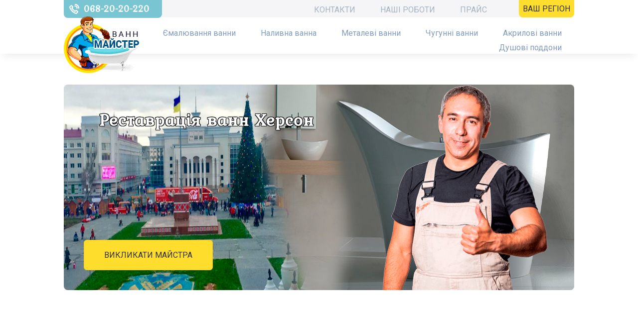

--- FILE ---
content_type: text/html; charset=UTF-8
request_url: https://xn--80aaagbo5datdim0dvhqe.com.ua/xr/
body_size: 32851
content:
<!DOCTYPE html>
<html lang="uk">
	<head>
		
		<meta name="viewport" content="width=device-width, initial-scale=1.0, maximum-scale=1.0, user-scalable=no">		
<meta charset="utf-8">
		<title>Реставрація ванн Херсон</title>
		<meta name="description" content="Реставрація ванн в Херсоні - Металеві, чавунні, акрилові або сталеві ванни - то, без чого важко уявити собі домашній санвузол.">
		<link rel="canonical" href="https://реставраціяванн.com.ua/xr/">
		<!-- <link rel="alternate" type="application/rss+xml" title="" href="https://xn--80aaagbo5datdim0dvhqe.com.ua/xr/rss.xml"> -->
		<link rel="amphtml" href="https://реставраціяванн.com.ua/amp/76-amp-xr.html">
		<meta property="og:image" content="https://реставраціяванн.com.ua/uploads/shablon-vanna/region/restavracia-herson.jpg" />
		<meta name="twitter:image" content="https://реставраціяванн.com.ua/uploads/shablon-vanna/region/restavracia-herson.jpg" />
		<meta property="place:location:latitude" content="46.637474"/>
		<meta property="place:location:longitude" content="32.578938"/>
		<meta property="business:contact_data:street_address" content="вул. Стритенська 70А"/>
		<meta property="business:contact_data:locality" content="Херсон"/>
		<meta property="business:contact_data:postal_code" content="73000"/>
		<meta property="business:contact_data:country_name" content="Україна"/>
		<meta property="business:contact_data:email" content="restvann.com.ua@ukr.net"/>
		<meta property="business:contact_data:phone_number" content="+380682020220"/>
		<meta property="business:contact_data:website" content="https://реставраціяванн.com.ua"/>
<!--  описание сайта -->
	<meta property="og:site_name" content="Ванн Майстер" />
	<meta name='author' content="Ванн-Майстер" />

	<!-- FAVIKON -->
<link rel="apple-touch-icon" sizes="180x180" href="/uploads/shablon-vanna/ico/apple-touch-icon.png">
<link rel="icon" type="image/png" sizes="32x32" href="/uploads/shablon-vanna/ico/favicon-32x32.png">
<link rel="icon" type="image/png" sizes="16x16" href="/uploads/shablon-vanna/ico/favicon-16x16.png">
<link rel="manifest" href="/uploads/shablon-vanna/ico/site.webmanifest">
<link rel="mask-icon" href="/uploads/shablon-vanna/ico/safari-pinned-tab.svg" color="#30d7bd">
<meta name="msapplication-TileColor" content="#30d7bd">
<meta name="theme-color" content="#30d7bd">
        <!-- - -->         
        <link rel="stylesheet" href="/uploads/styles.css">
        <link href="https://fonts.googleapis.com/css?family=Kurale|Roboto:300,400,700&display=swap" rel="stylesheet"> 
    </head>
<body>
<div class="ramka">
<!-- Хедер -->

<!-- На категорію регіону Херсон -->	<header>
	<a title="Реставрація ванн" href="/"><img src="/uploads/shablon-vanna/logo.png" alt="логотип реставрації ванн" /></a>
	<div class="hed-baner">
		<h1>Реставрація ванн Херсон</h1>
		<a class="knopka" href="#adresdlazakaza">Викликати майстра</a>        
		<span itemprop="image" itemscope itemtype="http://schema.org/ImageObject">				
                <picture><source	media="(max-width: 520px)" srcset="/uploads/shablon-vanna/region/restavracia-herson-500.jpg">					
				<img alt="Реставрація ванни фото"  itemprop="thumbnail" src="/uploads/shablon-vanna/region/restavracia-herson.jpg" title="Реставрація ванн Херсон" />
                </picture>
            	
		</span>     
	</div>	
	<nav itemscope itemtype="https://www.schema.org/SiteNavigationElement">
		<s class="telkn"><a href="tel:+380682020220">068-20-20-220</a></s>
				<!-- MENU -->
		<input type="checkbox" id="chkmenu">
		<label for="chkmenu">	
		<div class="btn-menu"><s></s><s></s><s></s></div>
		<div class="mobnav">
		<ul>			
			<li itemprop="name"><a itemprop="url" title="Ціни на реставрацію ванна" href="/8-cina-restavracii-vann.html">Прайс</a></li>
			<li itemprop="name"><a itemprop="url" title="Портфоліо відновлених ванн фото" href="/11-portfolio.html">Наші роботи</a></li>
			<li itemprop="name"><a itemprop="url" title="Контакти щоб замовити реставрацію ванни" href="/9-kontaktu-vanmayster.html">Контакти</a></li>
		</ul>
		<ol>
			<li itemprop="name"><a itemprop="url" title="Реставрація та ремонт акрилових ванн" href="/3-restavracja-ta-remont-akrilovih-vann.html">Акрилові ванни</a></li>
			<li itemprop="name"><a itemprop="url" title="Реставрація та ремонт чугунних ванн" href="/2-restavracja-ta-remont-chugunnih-vann.html">Чугунні ванни</a></li>
			<li itemprop="name"><a itemprop="url" title="Реставрація та ремонт металевих ванн" href="/4-restavracja-ta-remont-metalevih-vann.html">Металеві ванни</a></li>
			<li itemprop="name"><a itemprop="url" title="Наливна ванна - найкращий спосіб реставрації будь-якої ванни" href="/5-nalivna-vanna-najkrashhij-sposb-restavracyi.html">Наливна ванна</a></li>
			<li itemprop="name"><a itemprop="url" title="Емалювання ванни - дешеве відновлення ванни" href="/10-emaljuvannja-vidnovlennja-vanni.html">Ємалювання ванни</a></li>
			<li itemprop="name"><a itemprop="url" title="Реставрація душових піддонів - кабінок" href="/12-restavracia-dyshovuh-piddoniv.html">Душові поддони</a></li>
		</ol>
		<div class="nav-region">
			<s class="butnreg">ВАШ РЕГІОН</s>
			<div class="nvregion">                
			<u itemprop="name"><a title="Реставрація ванн в місті Тернопіль та область" itemprop="url" href="/ternopil/">Тернопіль та область</a></u>
			<u itemprop="name"><a title="Реставрація ванн в місті Рівне та область" itemprop="url" href="/rivne/">Рівне та область</a></u>
			<u itemprop="name"><a title="Реставрація ванн в місті Луцьк та область" itemprop="url" href="/lutsk/">Луцьк та область</a></u>
			<u itemprop="name"><a title="Реставрація ванн в місті Івано-Франківськ" itemprop="url" href="/ivano-frankivsk/">Івано-Франківськ</a></u>
			<u itemprop="name"><a title="Реставрація ванн в місті Чернівці та область" itemprop="url" href="/chernivci/">Чернівці та область</a></u>
			<u itemprop="name"><a title="Реставрація ванн в місті Львів та область" itemprop="url" href="/lviv/">Львів та область</a></u>
			<u itemprop="name"><a title="Реставрація ванн в місті Ужгород та область" itemprop="url" href="/uzhgorod/">Ужгород та область</a></u>
			<u itemprop="name"><a title="Реставрація ванн в місті Хмельницький" itemprop="url" href="/khmelnytskyy/">Хмельницький</a></u>
			<u itemprop="name"><a title="Реставрація ванн в місті Вінниця та область" itemprop="url" href="/vinnytsya/">Вінниця та область</a></u>
				<hr />
			<u itemprop="name"><a title="Реставрація ванн в місті Київ та область" itemprop="url" href="/kyyiv/">Київ та область</a></u>
			<u itemprop="name"><a title="Реставрація ванн в місті Житомир та область" itemprop="url" href="/zhytomyr/">Житомир та область</a></u>
			<u itemprop="name"><a title="Реставрація ванн в місті Полтава та область" itemprop="url" href="/poltava/">Полтава та область</a></u>
			<u itemprop="name"><a title="Реставрація ванн в місті Суми та область" itemprop="url" href="/symu/">Суми та область</a></u>
			<u itemprop="name"><a title="Реставрація ванн в місті Черкаси та область" itemprop="url" href="/cherkasu/">Черкаси та область</a></u>
			<u itemprop="name"><a title="Реставрація ванн в місті Чернігів та область" itemprop="url" href="/chernigiv/">Чернігів та область</a></u>
				<hr />
			<u itemprop="name"><a title="Реставрація ванн в місті Херсон та область" itemprop="url" href="/xr/">Херсон та область</a></u>
			<u itemprop="name"><a title="Реставрація ванн в місті Одеса та область" itemprop="url" href="/od/">Одеса та область</a></u>
			<u itemprop="name"><a title="Реставрація ванн в місті Миколаїв та область" itemprop="url" href="/muk/">Миколаїв та область</a></u>
			<u itemprop="name"><a title="Реставрація ванн в місті Кропивницький та область" itemprop="url" href="/kropivnickiy/">Кропивницький та область</a></u>
				<hr />
			<u itemprop="name"><a title="Реставрація ванн в місті Дніпро та область" itemprop="url" href="/dnepr/">Дніпро та область</a></u>
			<u itemprop="name"><a title="Реставрація ванн в місті Запоріжжя та область" itemprop="url" href="/zaporozhe/">Запоріжжя та область</a></u>
			<u itemprop="name"><a title="Реставрація ванн в місті Харків та область" itemprop="url" href="/xarkiv/">Харків та область</a></u>
			<u itemprop="name"><a title="Реставрація ванн в місті Донецьк та область" itemprop="url" href="/doneck/">Донецьк та область</a></u>
			<u itemprop="name"><a title="Реставрація ванн в місті Луганськ та область" itemprop="url" href="/lygansk/">Луганськ та область</a></u>
			</div>
		</div>
		</div>
		</label>
		<!-- end MENU -->

	</nav>
</header><section>
<div style="width:100%; margin:20px 0; text-align:center;"  class="container">
	<iframe width="100%" height="515" src="https://www.youtube.com/embed/SalXOgQ2CnA" title="Реставрація ванн наливним акрилом керамокріллом" frameborder="0" allow="accelerometer; autoplay; clipboard-write; encrypted-media; gyroscope; picture-in-picture" allowfullscreen></iframe>
</div>
</section>
<!-- Текст на сторінку регіону -->
<section class="textreg">
	<div>
		<div>
			<span><i class="bg-ikf1"></i> час роботи: 1.5-2.5 год.</span>
			<span><i class="bg-ikf2"></i> реставрація будь-яких ванн</span>
			<span><i class="bg-ikf3"></i> доставка безкоштовно</span>
			<span><i class="bg-ikf4"></i> час затвердіння: 18 год.</span>
		</div>
		<div>
			<img src="/uploads/shablon-vanna/oblast/restavracia-herson.jpg"  height="190" width="160" alt="логотип міста Херсон" />
			<div>☎ <a href="tel:+380682020220">068-20-20-220</a></div>
		</div>
		<div>			
            <h2>Реставрація ванн в Херсоні - Металеві, чавунні, акрилові або сталеві ванни - то, без чого важко уявити собі домашній санвузол.</h2>
		</div>
	</div>
</section>

	<!-- Блок Наші майстри -->
<section class="sct-maystru">
	<h2>Наші накращі майстри по реставрації ванн</h2>
	<div>
		<div>
			<s class="bj-master_1"></s>
			<sup>Олександр</sup>
			<span>Майстер реставратор</span>
			<span>Досвід роботи - 5 років</span>
			<span>Рейтинг - 5</span>
		</div>
		<div>
			<s class="bj-master_2"></s>
			<sup>Арсен</sup>
			<span>Майстер реставратор</span>
			<span>Досвід роботи - 5 років</span>
			<span>Рейтинг - 4.6</span>
		</div>
		<div>
			<s class="bj-master_3"></s>
			<sup>Микола</sup>
			<span>Майстер реставратор</span>
			<span>Досвід роботи - 5 років</span>
			<span>Рейтинг - 4.7</span>
		</div>
		<div>
			<s class="bj-master_4"></s>
			<sup>Петрович</sup>
			<span>Старший майстер</span>
			<span>Досвід роботи - 15 років</span>
			<span>Рейтинг - 5</span>
		</div>
	</div>
</section>

        <!-- Блок Плюси реставрації -->
<section class="sct-plusi">
	<h2>Плюси реставрації ванни</h2>
	<div>
		<div>
			<s class="bj-ikonvana"></s>
			<u>Це вигідно та економно</u> 🛀 Реставрація ванн в Херсоні - Металеві, чавунні, акрилові або сталеві ванни - то, без чого важко уявити собі домашній санвузол. Служать такі сантехнічні вироби дуже довго: господарі не поспішають позбавлятися від них навіть у разі появи відколів, подряпин, тріщин і інших дефектів. А продовжити термін експлуатації сантехніки здатна послуга під назвою «Реставрація ванн в Харкові». Професійні відновлювальні роботи - відмінний спосіб освіжити зовнішній вигляд ванни, позбутися від подряпин, відколів, тріщин, корозії.	
		</div>
		<div><u>Без демонтажу</u> Великий плюс рідкого акрилу і емалювання це можливість уникнути додаткових оздоблювальних робіт, будівельного пилу та бруду, що знову ж таки економить ваш бюджет.</div>
		<div><u>Приховування дефектів</u> Іноді трапляється так, що на новій ванні з'являються відколи або подряпини. В такому випадку реставрація дрібних пошкоджень недорого і якісно вирішує цю проблему.</div>
		<div><u>Відновлення білизни</u> Послуга з відновлення покриття дозволяє оновити зовнішній вигляд ванни, видалити пожовклі плями, вапняний наліт і повернути первісний блиск.</div>
	</div>
</section>
 <!-- Блок Текст 1 ванни -->
 <section class="sct-text1">
	<h3>Відновлення ванни в місті Херсон районах та селах</h3>
	<div class="txt1-zag">
		<img src="/uploads/shablon-vanna/vanna.jpg" alt="Ванна" />
		<p>Завдяки інноваційним методам, наші фахівці-реставратори в місті Херсон можуть виправити навіть найсерйозніші дефекти покриття, включаючи наскрізні пошкодження, сліди іржі. Підберемо оптимальний спосіб реставрації, а також дамо рекомендації щодо подальшого використання ванни.</p>
	</div>
	<h4>Ремонт акрилових, металевих та чугуних ванн</h4>
	<div class="text1-tilo"><p>Якщо ваша ванна потріскалася, поржавіла або пожовкла, без реставрації тут ніяк не обійтися. Саме емалювання гарантує 100-відсоткове приведення в порядок навіть максимально пошкодженого покриття. Для цієї процедури застосовують різні склади, орієнтуючись на характер пошкоджень. Наші майстри працюють з продукцією європейських брендів. Це - абсолютно безпечна, сертифікована емаль, яка не шкодить вашому здоров'ю і навколишньому середовищу.</p></div>
    <h4>Особливості реставрації та її вартість?</h4>
	<p>Відновлення сантехніки - одна з найбільш популяризованих послуг нашого регіону. Тут немає нічого дивного: поверхню заводських ванн не вічна. Навіть при дбайливому зверненні вона з часом приходить в непридатність: покривається іржею, водним каменем або псується іншим чином. А придбання нової ванни - завжди істотне вкладення коштів. Та й заміна ванни завжди супроводжується справжніми руйнуваннями: без точкового ремонту тут не обійтися.</p>
	<ul>
		<li>Не потрібно відбивати плитку, за бажанням можна не знімати злив</li>
		<li>При заливці ванни акрилом відсутній запах - від абсолютно не шкідливий</li>
		<li>Наливна ванна стійка до ржавчини та ударів, їїможна мити звичайною хімією для догляду за ємаллю.</li>
	</ul>
	<blockquote>
        Якщо Ви цікавитесь - Де можна реставрувати ванну в місті Херсон, або де замовити майстрів то для вас перелік населених пунктів: 
         Нова Каховка, Каховка, Олешки, Генічеськ, Берислав, Скадовськ, Гола Пристань, Таврійськ.  Телефонуйте для консультації - ☎ <a href="tel:+380682020220">068-20-20-220</a>
	</blockquote> 
 </section>
		<!-- BLOCK відгуки про реставрацію ванн-->		
		<section  id="vidgykrestavr"  class="vidgukcat" itemtype="http://schema.org/Product" itemscope> 
        <div>                      
			<div><h2 class="zablog"><u>Відгуки з міста Херсон про <span itemprop="name">Реставрацію ванн</span>.</u></h2>
       			<span itemprop="description">Ми цінуємо своїх клієнтів та любимо свою роботу, тому пропонуємо почитати справжні відгуки про реставрацію ванни. 
                    Кожен з Вас може залишити свій відгук з оцінкою роботи майстра що Вас обслуговував в регіоні - Херсонська область.</span> 
 				<!-- рейтинг послуги-->
                <hr />
          	  	<div class="zagvidg" itemprop="aggregateRating" itemscope itemtype="http://schema.org/AggregateRating">					
					<a title="Читати усі відгуки про реставрацію ванн в м.Херсон" href="/xr/vidgyku/">
                    <u>Середня <span>4.7</span> з <ins>(2 оцінки)</ins></u><!-- КІЛЬКІСТЬ УСІХ ВІДГУКІВ !!!-->					
					<meta itemprop="name" content="Реставрація ванн">
					<meta itemprop="ratingCount" content="2"> <!-- Скільки людей написали відгук-->
					<meta itemprop="ratingValue" content="4.7">
					<meta itemprop="bestRating" content="5"> 
					<meta itemprop="worstRating" content="1">	
                    </a>    
				</div>
             	<!-- /рейтинг послуги-->
        	</div> 
         	<div>
                <span itemprop="image" itemscope itemtype="http://schema.org/ImageObject">				
               		<picture><img alt="Фото ванни до і після реставрації"  itemprop="thumbnail" src="/uploads/shablon-vanna/dopisla.jpg" /></picture>
                    <meta content="Фото ванни до і після реставрації" itemprop="description">
                    <meta content="/uploads/shablon-vanna/dopisla.jpg"  itemprop="contentUrl">
				</span>
            </div> 
        </div>
             <!-- Відгуки про реставрацію -->
 <table class="vidgyku" data-name="Анна - не робіть реставрацію самі!"  itemprop="review" itemscope itemtype="http://schema.org/Review">
	<tr><td colspan="2"></td></tr>
	<tr>
		<td>
			<img src="/uploads/shablon-vanna/vidg/anastasia.jpg" alt="Анна" />
		</td>
		<td>
			<s itemprop="author">Анна</s>
			<i>(Відгуки Херсон)  <span itemprop="datePublished" content="2019-12-21">(21.12.2019)</span></i><hr />
			<p itemprop="description"><p>Звернулася до майстра, якого знайшла по оголошенню в Херсонській газеті, хотіла привести в порядок чавунну ванну. Як мені пояснив майстер, ванну він заливав рідким акрилом, який служить 10 років! За рекомендацією знайомих звернулася в компанію "Ванн Майстер".</p></p>
            <div>
                <i class="bg-st1"></i><i class="bg-st1"></i><i class="bg-st1"></i><i class="bg-st1"></i><i class="bg-st1"></i>
                <div class="ocinka"> <ins>9.75</ins> з &nbsp;<u>10</u></div>                 
				<meta itemprop="ratingValue" content="9.75">
				<meta itemprop="bestRating" content="10"> 
				<meta itemprop="worstRating" content="1">
            </div>
            <hr />	
            <a href="https://xn--80aaagbo5datdim0dvhqe.com.ua/xr/vidgyku-xr/83-anna-ne-robt-restavracyu-sam.html">➥ Читати Анна - не робіть реставрацію самі!</a>
		</td>
	</tr>
</table> <!-- Відгуки про реставрацію -->
 <table class="vidgyku" data-name="Максим про реставрацію ванни в Херсоні"  itemprop="review" itemscope itemtype="http://schema.org/Review">
	<tr><td colspan="2"></td></tr>
	<tr>
		<td>
			<img src="/uploads/shablon-vanna/vidg/maxim.jpg" alt="Максим" />
		</td>
		<td>
			<s itemprop="author">Максим</s>
			<i>(Відгуки Херсон)  <span itemprop="datePublished" content="2019-12-21">(21.12.2019)</span></i><hr />
			<p itemprop="description"><p>Через цю компанію я роблю реставрацію ванни вже вдруге. У перший раз тещі, тепер зробили з дружиною собі. Сусід не так давно звертався в іншу контору, де йому просто пройшлися по ванні пензликом.</p></p>
            <div>
                <i class="bg-st1"></i><i class="bg-st1"></i><i class="bg-st1"></i><i class="bg-st1"></i><i class="bg-st1"></i>
                <div class="ocinka"> <ins>9.5</ins> з &nbsp;<u>10</u></div>                 
				<meta itemprop="ratingValue" content="9.5">
				<meta itemprop="bestRating" content="10"> 
				<meta itemprop="worstRating" content="1">
            </div>
            <hr />	
            <a href="https://xn--80aaagbo5datdim0dvhqe.com.ua/xr/vidgyku-xr/82-maksim-pro-restavracyu-vanni-v-herson.html">➥ Читати Максим про реставрацію ванни в Херсоні</a>
		</td>
	</tr>
</table>
		</section> 
<!-- Блок Популярні запитання та відповіді -->
 <section  class="sct-zapitania">
	<h3>Найбільш популярні запитання клієнтів</h3>
	<div class="acordgr-1">
		<ul itemscope="" itemtype="https://schema.org/FAQPage">
			<li itemprop="mainEntity" itemscope="" itemtype="https://schema.org/Question"><input type="checkbox"><i></i>
				<h5 itemprop="name">Чи можна ванну реставрувати кілька разів?</h5>
                <div itemprop="acceptedAnswer" itemscope="" itemtype="https://schema.org/Answer" class="acordgr-1box">
				<p itemprop="text">Так можна. Навіть в незалежності від того, який метод реставрації застосовувався раніше.</p>
				</div>
			</li>
			<li itemprop="mainEntity" itemscope="" itemtype="https://schema.org/Question"><input type="checkbox" checked><i></i>
				<h5 itemprop="name">Скільки часу займає робота майстра?</h5>
                <div itemprop="acceptedAnswer" itemscope="" itemtype="https://schema.org/Answer" class="acordgr-1box">
				<p itemprop="text">Реставрація наливним акрилом - близько 2 годин. Відновлення емаллю - до 4 годин. Монтаж акрилової вставки - в два етапи:
                    замір - 10-15 хвилин, установка - до 3 годин.</p>
				</div>
			</li>
			<li itemprop="mainEntity" itemscope="" itemtype="https://schema.org/Question"><input type="checkbox" checked><i></i>
				<h5 itemprop="name">Як скоро можна користуватись ванною після відновлення?</h5>
                <div itemprop="acceptedAnswer" itemscope="" itemtype="https://schema.org/Answer" class="acordgr-1box">
				<p itemprop="text">Все залежить від обраного способу реставрації: наливна ванна - через 36 годин, емалювання і акриловий вкладиш - через 24 години.</p>
				</div>
			</li>
			<li itemprop="mainEntity" itemscope="" itemtype="https://schema.org/Question"><input type="checkbox" checked><i></i>
				<h5 itemprop="name">Чи потрібно демонтувати ванну, або частково знімати плитку?</h5>
                <div itemprop="acceptedAnswer" itemscope="" itemtype="https://schema.org/Answer" class="acordgr-1box">
				<p itemprop="text">При реставрації ванни рідким акрилом (метод наливу) або емаллю (емалювання) демонтаж ванни не потрібний.
                    А в разі реставрації акриловим вкладишем необхідно буде відбити верхній ряд плитки.</p>
				</div>
			</li>
			<li itemprop="mainEntity" itemscope="" itemtype="https://schema.org/Question"><input type="checkbox" checked><i></i>
				<h5 itemprop="name">Як підготуватись до приходу майстра?</h5>
                <div itemprop="acceptedAnswer" itemscope="" itemtype="https://schema.org/Answer" class="acordgr-1box">
				<p itemprop="text">З ванної кімнати необхідно прибрати предмети особистої гігієни (зубні щітки, мочалки, бритви) та інші дрібні предмети, 
                    які можуть покритися пилом. Якщо у ванній встановлена пральна машина, то накрийте її целофаном або газетами.</p>
				</div>
			</li>
		</ul>
	</div>
 </section>  
    		 <!-- Блок Види ванн -->
 <section class="sct-vidivann fotoalbom">
	<h3>Фото відреставрованої ванни до і після</h3>
	<div>
		<div>
            <picture>
                <source media="(max-width: 500px)" srcset="/uploads/shablon-vanna/foto-vann/foto-vannu-1-500.jpg">					
				<img alt="Відреставрована ванни до і після - фото"  src="/uploads/shablon-vanna/foto-vann/foto-vannu-1.jpg" title="Як виглядає ванна до і після реставрації наливним акрилом" />
            </picture>			
			<u>Як виглядає ванна до і після реставрації наливним акрилом</u> 			
			<a title="Всі фото відреставрованих ванн" href="/11-portfolio.html">Всі фото</a>
		</div>      
	</div>	
 </section> 
    	<section class="short-news"></section> 

 <!-- end На категорію регіону -->	<section><div style="width:100%; margin:50px 0; text-align:center;"  class="container">
	<iframe width="100%" height="515" src="https://www.youtube.com/embed/jzv7OYV3KpE" title="Керамокрілл - наливний акрил для реставрації ванн" frameborder="0" allow="accelerometer; autoplay; clipboard-write; encrypted-media; gyroscope; picture-in-picture" allowfullscreen></iframe>
</div></section>
<footer>
		<div>
			<div>
				<a title="Реставрація та ремонт акрилових ванн" href="/3-restavracja-ta-remont-akrilovih-vann.html">Акрилові ванни</a>
				<a title="Реставрація та ремонт чугунних ванн" href="/2-restavracja-ta-remont-chugunnih-vann.html">Чугунні ванни</a>
				<a title="Реставрація та ремонт металевих ванн" href="/4-restavracja-ta-remont-metalevih-vann.html">Металеві ванни</a>
				<a title="Наливна ванна - найкращий спосіб реставрації будь-якої ванни" href="/5-nalivna-vanna-najkrashhij-sposb-restavracyi.html">Наливна ванна</a>
				<a title="Емалювання ванни - дешеве відновлення ванни" href="/10-emaljuvannja-vidnovlennja-vanni.html">Ємалювання ванни</a>
			</div>
			<div>
				<a  class="jovtknop" title="Наші підрозділи в містах України" href="/filii-restavracii.html">Наші філії</a>  
				<a title="Вигідна ціна на реставрацію ванни" href="/8-cina-restavracii-vann.html">Ціни на реставрацію</a>
				<a title="Контакти - реставрація ВаннМайстер" href="/9-kontaktu-vanmayster.html">Контакти</a>  
				<a href="/karta.html">Мапа сайту</a>
			</div>
			<div class="footkontact">		
				<div class="logotip" itemscope="" itemtype="https://schema.org/Organization">					
					<img alt="логотип реставрації ванн" itemprop="logo" src="/uploads/shablon-vanna/logo.png">
					<meta itemprop="name" content="Ванн - майстер">
					<meta itemprop="telephone" content="+380682020220">
					<meta itemprop="url" content="https://реставраціяванн.com.ua/">
				</div>
				<address id="adresdlazakaza" class="footadres" itemprop="address" itemscope="" itemtype="https://schema.org/PostalAddress">					
					<u  class="telkn"><a href="tel:+380682020220">☎ 068-20-20-220</a></u>
					<h5>Наші контакти:</h5>
					<a href="mailto:restvann.com.ua@ukr.net">restvann.com.ua@ukr.net</a>
					<hr />
					<sub>Ми працюємо:  ПН-НД, з 9-00 до 23-00</sub><br />
					<hr />
					<span itemprop="streetAddress">вул. Стритенська 70А</span>,
					<span itemprop="addressLocality">Херсон</span>,
					<span itemprop="addressRegion">Херсонська область</span><br />
					<meta itemprop="addressCountry" content="uk">					
				</address>
			</div>
			<sup itemscope="" itemtype="http://schema.org/WPFooter"><i>Copyright ©  <u itemprop="copyrightYear">2015</u>-2020 / <u itemprop="copyrightHolder">«Ванн - Майстер»</u>.</i></sup>
		</div>
	</footer>	

</div><script src="/templates/js/jquery-all.js"></script>

<script> $(function(){ $('.butnreg').click(function(){ $('.nvregion').toggleClass('activbtn');  }); });</script>


</script>
</body></html><!-- Склепано для "Реставрації ванн" в майстерні rullan.in.ua -->


--- FILE ---
content_type: text/css
request_url: https://xn--80aaagbo5datdim0dvhqe.com.ua/uploads/styles.css
body_size: 19347
content:
/* rullan.in.ua  01.12.2019 - made in Ukraine  */
body {padding:0; margin:150px 0 0 0; font-family: 'Roboto', sans-serif; font-weight:300; font-size:11px;color:#313338; font-weight:inherit;font-style:inherit;border-style:none;}
figure, iframe, media {width:100%;padding:0; margin:0;}
div, section, header, article, main, aside, footer, textarea, input, button, nav, ol, ul, li, a  {border-style: none;display:block;-webkit-box-sizing:border-box;-moz-box-sizing:border-box;box-sizing:border-box;}
table {border:none;border-collapse:collapse;}
td {text-align:left;vertical-align:top;padding:0; margin:0;}
s, u, i {text-decoration:none;font-style:normal;}
/* gipersulku */
a {display:inline-block;text-decoration:none;color:#2f5377;cursor: pointer;transition: color .2s ease-in-out;outline:none;}
a:hover{color:#53a4ff;outline:none;}
a:focus{color:#53a4ff;outline:none;}
*:focus{outline:none;}
/* kolir-shema */
:root {
--kolor-golub:#79c5d1;
--kolor-jovt: #ffdd2d;
--kolor-siruy: #313338;
--kolor-siru2: #f4f5f7;
--kolor-siru3: #f5f5f7;
--font-light:normal lighter 12px/1.2 Roboto, sans-serif;
--font-kursiv:oblique lighter 14px/1.4 Roboto, sans-serif;
--font-normal: normal 400 14px/1.4 Roboto, sans-serif;
--font-bold: normal 700 14px/1.4 Roboto, sans-serif;
}  
/* tipografika */
p {text-align:justify;padding:0 0 1px 0;margin: 0 0 5px 0;font-size:16px;line-height:1.7;}
strong, b {font-weight: 900;}
em{ font-style: italic; }
.jovtknop {text-align:center; font-weight:700; text-transform:uppercase; padding: 8px 0;cursor: pointer;font-size: 16px;border-radius: 0 0 8px 8px;color: var(--kolor-siruy); background: var(--kolor-jovt);}
.jovtknop:hover {background:var(--kolor-golub); color:#fff;}
ul {display:block; padding:0;margin:0;}
ul li{line-height:1.6; font-size:16px;}
h1, h2, h3, h4, h5, h6 {margin:0;padding:0; text-decoration:none; line-height:1; font-family: 'Kurale', serif; font-weight:800; color:#231f20;text-align:center;-webkit-box-sizing:border-box;-moz-box-sizing:border-box;box-sizing:border-box;}
h1{font-size:3.2em;}
h2{font-size:2.8em; margin:50px 0;}
h3{font-size:2.6em; margin:50px 0;}
h4{font-size:2.4em; margin:50px 0;}
/* sprait */
[class*='bg-']{display:inline-block; background:url(/uploads/shablon-vanna/master.png) no-repeat;}
[class*='bj-']{display:inline-block; background:url(/uploads/shablon-vanna/sprit.jpg) no-repeat;}
.bg-strilka {}
.bj-ikonvana {width: 340px; height: 176px;background-position:-10px -850px;}
.bj-mal_1 {width: 300px; height: 240px;background-position:-530px -300px;}
.bj-mal_2 {width: 300px; height: 240px;background-position:-10px -590px;}
.bj-mal_3 {width: 300px; height: 239px;background-position:-650px -590px;}
.bj-mal_4 {width: 300px; height: 240px;background-position:-330px -590px;}
.bj-master_1 {width: 250px; height: 170px;background-position:-370px -850px;}
.bj-master_2 {width: 250px; height: 170px;background-position:-640px -850px;}
.bj-master_3 {width: 250px; height: 170px;background-position:-1050px -10px;}
.bj-master_4 {width: 250px; height: 170px;background-position:-1050px -200px;}
.bj-vana_1 {width: 500px; height: 270px;background-position:-530px -10px;}
.bj-vana_2 {width: 500px; height: 270px;background-position:-10px -300px;}
.bj-vana_3 {width: 500px; height: 270px;background-position:-10px -10px;}
.bg-ikf1 {width:30px; height:28px;background-position:-454px -131px;}
.bg-ikf2 {width:30px; height:28px;background-position:-409px -131px;}
.bg-ikf3 {width:30px; height:28px;background-position:-409px -176px;}
.bg-ikf4 {width:30px; height:28px;background-position:-499px -131px;}
hr {width:100%;float:none;clear: both; border: 0;height: 1px;background-image: -webkit-linear-gradient(left, rgba(105,106,105,0), rgba(105,106,105,0.75), rgba(105,106,105,0));background-image: -moz-linear-gradient(left, rgba(105,106,105,0), rgba(105,106,105,0.75), rgba(105,106,105,0));background-image: -ms-linear-gradient(left, rgba(105,106,105,0), rgba(105,106,105,0.75), rgba(105,106,105,0));background-image: -o-linear-gradient(left, rgba(105,106,105,0), rgba(105,106,105,0.75), rgba(105,106,105,0));}
hr:before, hr:after{float:none;content:"";display: block;height:2px;width:100%;clear:both;}

.ramka {overflow:hidden;width:100%;}
section, header {width:80%;margin:20px 10%;}
.knopka {color:var(--kolor-siruy); border: 1px solid #fcc521; font-size:16px; text-transform:uppercase;  background:var(--kolor-jovt); border-radius: 6px;  padding:20px 40px;}

article h1 {margin:0 0 30px 0;}

/* Хедер */
header {position:relative; z-index:5;}
.hed-baner { min-height:400px;color:var(--kolor-siruy); padding:40px 0 0 40px; background: linear-gradient(60deg, #f2f3f5, #d0d3d7);border-radius: 8px;}
.hed-baner h1 {width:50%;letter-spacing:1px; color:#fff; text-shadow: black 1px 1px 0, black -1px -1px 0, black -1px 1px 0, black 1px -1px 0; position:relative; z-index:4;}
.hed-baner h1 u  {width:100%; display:block; margin-top:30px;  text-transform:uppercase; font:var(--font-normal); font-size:16px; }
.hed-baner a {position:absolute; left:40px; bottom:40px; z-index:4;}
.hed-baner a:hover {background:var(--kolor-golub); color:#fff;}
.hed-baner::before {content:"";display:block;width:400px;height:418px; background:url(/uploads/shablon-vanna/master.png); position:absolute;bottom:0; right:0;z-index:2;}
.hed-baner img {border-radius:8px; position:absolute; top:0;left:0; width:100%; height:100%; z-index:1;}
header > a img {position:fixed; left:10%; top:33px; z-index:506;}
nav {min-height:98px; width:100%; background:#fff; position:fixed; top:0; left:0; box-shadow: 0 10px 16px -6px rgba(0,0,0,.08); z-index:400;}
nav ul { width:65.5%; margin:0 10% 0 24.5%;   border-radius:0  0 8px 8px;background:#F5F5F7; padding-right:150px; overflow:hidden;}
nav ul li, nav ol li {display:inline-block; padding:7px 25px 3px 25px; float:right;font-size:16px;}
nav ul li a {color: #11386059; text-transform:uppercase;}
nav ol { width:70%; margin:15px 10% 0 20%; overflow:hidden;}
nav ol li a {color: #819bba;}
nav > s {position:absolute;top:0; left:10%; padding:0 25px 0 0;}
.telkn::before {content:"";display:block;width:21px;height:23px; background:url(/uploads/shablon-vanna/master.png) -455px -95px; position:absolute;top:6px; left:11px;}
.telkn a {background:var(--kolor-golub); color:#fff;  font-family: 'Kurale', serif; font-weight:800; padding:4px 25px 5px 40px;  font-size:18px; border-radius:0  0 8px 8px;  }
.telkn a:hover {color:var(--kolor-jovt);background:#055484;}
.nav-region {max-width:50%;position:absolute; top:0; right:10%; padding:8px 0; cursor:pointer;  font-size:16px; border-radius:0  0 8px 8px; color:var(--kolor-siruy); background:var(--kolor-jovt);}
.nav-region > div {display:none;}
.nvregion { padding:15px 0;}
.nav-region s {display:block;padding:0 8px; text-align:center;}
.nvregion a:hover {background:#d4a514;color:#fff;}
.nvregion a {display:block; width:100%; padding:10px 20px; margin:5px 0;}
.nav-region s:hover ~ .nvregion, .nvregion:hover {display:block;}
.nvregion.activbtn {display:block;overflow: hidden;}
.nvregion > u {float:left;}

 /*Меню в шапке + мобилка*/
#chkmenu, #chkmenu .mobnav {display:none;}
#chkmenu:checked ~ label > .mobnav{display:block;}
.btn-menu{display:none;width:30px;height:30px;padding:0px;position:absolute;top:5px;right:20px;z-index:615;cursor:pointer;transition:left .23s;transform:translateZ(0);-webkit-transform:translateZ(0);-webkit-backface-visibility:hidden;}
.btn-menu s{display:block;height:2px;background:var(--kolor-golub);margin:6px 0 0;transition:all .1s linear .23s;position:relative;}
#chkmenu:checked ~ label >.btn-menu{top:0;}
#chkmenu:checked ~ label >.btn-menu:before{content:'';}
#chkmenu:checked ~ label >.btn-menu s:nth-of-type(1){transform:rotate(45deg);-webkit-transform:rotate(45deg);top:13px;color:#a7a9ab;}
#chkmenu:checked ~ label >.btn-menu s:nth-of-type(2){opacity:0;}
#chkmenu:checked ~ label >.btn-menu s:nth-of-type(3){transform:rotate(-45deg);-webkit-transform:rotate(-45deg);top:-3px;color:#a7a9ab;}

/* Секція плюси реставрації */
.sct-plusi > div, .sct-nedavno > div, .sct-maystru > div, .sct-vidivann > div, footer > div {display:flex; flex-flow: row wrap; width:100%; justify-content: space-between}
.sct-plusi > div > div {width:31%; border-radius:8px; font-size:16px; line-height:1.7;background:var(--kolor-siru2); padding:20px;}
.sct-plusi > div > div:nth-child(1) {position:relative;min-height:185px; width:100%; padding-right:500px;margin-bottom:20px;}
.sct-plusi > div > div:nth-child(1) s {position: absolute; right:20px; top:10px;}
.sct-plusi u {display:block;width:100%;  line-height: 1; margin-bottom:15px; font-size:1.6em; font-family: 'Kurale', serif; font-weight:800; color:#231f20;}

/* Секція недавно виконанні */
.sct-nedavno {}
.sct-nedavno > div > div {width:31%; border-radius:8px; border:solid 1px #f4f5f7; font-size:16px; line-height:1.7;padding:0; overflow:hidden;}
.sct-nedavno sup {display:block; width:100%;font-size:19px; font-weight:800;padding:10px 20px;}
.sct-nedavno a {border: 1px solid #f4f5f7; font-size:16px;  background:var(--kolor-siru2); border-radius: 6px;  padding:10px 20px; margin:0 0 20px 20px;}

/* Секція ціна реставрації */
.sct-cina dl {display:block; font-size:16px; background:var(--kolor-siru2);padding:10px; border-radius:4px;overflow:hidden;}
.sct-cina dt {display:block;float:left; font-weight:700;}
.sct-cina dd {display:block;float:right;}
.sct-cina dl:nth-child(odd) {background:var(--kolor-golub); }
.sct-cina dl:nth-child(odd) dt {padding-top:5px;}
.sct-cina dl:nth-child(odd) dd {background:var(--kolor-jovt);border-radius:4px; padding:4px;;}

/* Секція Найкращі майстри */
.sct-maystru {}
.sct-maystru > div > div {max-width:23%; border-radius:8px; font-size:16px; padding: 0 0 10px 0; line-height:1.8;background:var(--kolor-siru3);}
.sct-maystru sup {display:block; width:100%; margin:10px 20px; font-weight:700; font-size:18px; }
.sct-maystru span {display:block; width:100%; font-size:16px; margin:5px 20px; }

/* Секція Види ванн */
.sct-vidivann > div > div {max-width:300px; overflow:hidden; border-radius:8px; font-size:16px; margin-bottom:20px; padding: 0 0 10px 0; line-height:1.8;background:var(--kolor-siru3);}
.sct-vidivann u {display:block; width:100%; margin:5px 20px; font-size:18px; font-weight:700; }
.sct-vidivann i {display:block; width:90%; margin:5px 20px;}
.sct-vidivann a {border: 1px solid #313338; border-radius: 6px;  padding:5px 20px; margin:10px 0 20px 20px;}
.sct-vidivann.fotoalbom > div > div {max-width:100%; width:100%;}
.sct-vidivann img {max-width:100%;}
 
/* Секція Популярні запитання */
.sct-zapitania {}
/* akordeon  */
.acordgr-1 {display: block;padding: 20px;overflow: hidden;background:var(--kolor-siru2); border-radius:8px;}
.acordgr-1 h5 {display:block;font-size: 18px; font-family: 'Roboto', sans-serif; font-weight:700; padding: 15px 0 15px 0; }
.acordgr-1 h5:hover {display: block;background-color: #005049;}
.acordgr-1box {position: relative;overflow: hidden; padding:0 0 20px 0; max-height: 800px;opacity: 1;transform: translate(0, 0);transition: all 500ms linear;}
.acordgr-1 ul {list-style: none;padding: 0;margin:0 ;}
.acordgr-1 ul li {position:relative; display:block; min-height:40px;padding:5px 0;margin:5px 0; font-size: 16px;border-bottom: 1px solid #313338;cursor:pointer;}
.acordgr-1 ul li:nth-of-type(1) {animation-delay: 0.5s;}
.acordgr-1 ul li:nth-of-type(2) {animation-delay: 0.75s;}
.acordgr-1 ul li:nth-of-type(3) {animation-delay: 1s;}
.acordgr-1 ul li:last-of-type {padding-bottom: 0;}
.acordgr-1 ul li i {position: absolute; top:20px; right:20px;transform: translate(-6px, 0);width:22px; height:12px; background:url(/uploads/shablon-vanna/master.png)  -436px -9px;}
.acordgr-1 ul li input[type=checkbox] {position: absolute;cursor: pointer;width: 100%;height: 100%;margin: 0;opacity: 0;}
.acordgr-1 ul li input[type=checkbox]:checked ~ div.acordgr-1box {margin-top: 0;max-height: 0;opacity: 0;transform: translate(0, 50%);}
.acordgr-1 ul li input[type=checkbox]:checked ~ i {background-position:  -483px -9px ;}

/* Секція з текстом #1 */
.sct-text1{}
.txt1-zag {overflow:hidden; margin:20px 0; padding:20px; border-radius:8px 8px 0 0; background:var(--kolor-siru2);}
.txt1-zag img {float:right; margin: 0 0 10px 30px;}
.txt1-zag p {text-align: right;}
.sct-text1 ul, article ul {margin:10px 30px;}
.sct-text1 ul li, article ul li {display:block; position:relative; padding:10px 0 10px 30px;}
.sct-text1 ul li::before, article ul li::before {content:"";  position:absolute; top:18px; left:3px; width:8px; height:8px; background:var(--kolor-jovt);}
.text1-tilo {padding:20px; font-size:15px;}

/* Цитата */
blockquote, .quote {overflow:hidden; margin:20px 0; padding:20px; border-radius:8px; font:var(--font-kursiv); font-size:17px; border-left: solid 4px #79c5d1; background:var(--kolor-siru2);}

/*сторінка контакти */
.kontaktistr {display:flex; flex-flow: row wrap; width:100%; justify-content: space-between}
.kontaktistr > div {flex:1; font-size:15px;}

/* Повна новина */
.fullstors{display:flex; flex-flow:row wrap; justify-content: space-between; width:90%; margin: 20px 5%; }
.fullstors article {width:62%;margin-right:0;}
.fullstors aside {width:35%;}
.fullstors aside .sct-nedavno > div {margin: 20px 0;flex-direction:column;}
.fullstors aside .sct-nedavno > div > div {width:100%;}
.fullstors article img {max-width:100%;}
article .sct-plusi {width: 100%; margin: 20px 0;}

.short-news > div {width:100%; border-radius: 8px; font-size: 16px; line-height: 1; background: var(--kolor-siru2); padding:15px; margin:15px 0;}

/* Відгуки */
.vidgyku {margin:20px 0 40px 0;}
.vidgyku img {width:180px; height:180px; border-radius: 50%; margin: 0 40px 0 0; border: 3px dotted #21c2f8;line-height: 0; padding:4px; position: relative;}
.vidgyku tr:nth-of-type(1) td {line-height:1; padding: 0 0 20px 0; font-size:20px; font-family: 'Kurale', serif; font-weight:800; color:var(--kolor-siruy); }
.vidgyku s	{font:var(--font-bold); font-size:18px; text-transform:uppercase; }
.vidgukcat > div {display:flex; flex-flow: row wrap; width:100%; justify-content: space-between}
.vidgukcat > div > div {width:50%; font-size:16px;}
.vidgukcat h2 {font-size:18px;}
.zagvidg {font: var(--font-bold);}
.knopnadisl {padding:8px 16px; margin:16px 0 0 0; border-radius:8px; text-transform:uppercase;}
#allow_subscribe{float:left; margin-right:15px;}
.comments_subscribe {font-size:12px;}

/* Текст на сторінку регіону */
.textreg h2 { font: var(--font-bold); text-transform: uppercase; font-size:16px; line-height:1.8;}
.textreg > div{display:flex; flex-flow: row wrap; width:100%; justify-content: space-between}
.textreg > div > div {width:31%;}
.textreg span {display:block; width:100%; margin-bottom: 15px; font:var(--font-bold); text-transform: uppercase;font-size:16px;  color:var(--kolor-siruy); }
.textreg span i {margin:0 10px -4px 0;}
.textreg > div > div:nth-of-type(2) {text-align:center;}
.textreg a {font-size:25px;font-family: 'Kurale', serif; font-weight:800;}

/* footer */
footer {display:block; font-size:16px; margin-top:40px; background:var(--kolor-siru2); padding:10px; overflow:hidden;}
footer > div {width:80%; margin-left:10%;}
footer > div > div {width:25%;}
footer sup {width:100%; display:block; text-align:center;}
footer > div > div:nth-child(1) a {display:block; margin: 20px 0;text-transform:uppercase;}
footer > div > div:nth-child(2) a {display:block; margin: 20px 0;}  
.footkontact {display:flex; flex-flow: row wrap; justify-content: space-between}
.footadres {max-width:60%;}
.footadres h5 {font-size:18px;margin:20px 0;}
.footadres .telkn::before {top:-2px;}
footer .footkontact {width:46%;}
.footkontact .telkn a {animation: knoppereliv 3s linear infinite;}
@keyframes knoppereliv {
0% {background: var(--kolor-golub);}
100% {color:var(--kolor-jovt);background:#055484;}
}
.logotip {display:inline-block; margin: 0 0 10px 20px;}

/* --Коментарі-- */
.comtilo {display:flex; flex-flow: row wrap;width:100%;} 
.zagblog sup {font-size:10px;color:var(--kolor-jovt);}
.com-log {width:25%;}
.com-tilo {width:75%; padding-left:20px;}
.adcomzag2 {font:var(--font-bold); font-size:22px;}
.addcomment textarea, .adcomlogim input {display:block; padding:10px; margin:0 0 20px 0;width:80%; max-width:100%; border: 1px solid #607080; border-radius:10px; background:#f4f2f2; }
.addcomment ul {display:block; width:80%; margin:30px 0 10px 10%;}
.comtxt { font:var(--font-kursiv); font-size:16px; font-weight:800; }
.com-log img {float:left; margin-right:20px;}
#dle-comments-list > div {margin-bottom:30px;}
.com-log a {font:var(--font-bold); font-size:15px; text-transform:uppercase; color:var(--kolor-jovt);}
.speedbar {font-size:13px;}

/* === Медиа запросы ===  */
@media (max-width: 1460px) {
footer > div {width:98%; margin-left: 1%;}
}

@media (max-width: 1150px) {
section, header {width:98%;margin:20px 1%;}
nav ul, nav ol  {width: 100%; margin: 0; padding:5px 0;}
.nav-region {right:0;max-width:100%;}
header > a img {left:-40px; top: -33px;transform:scale(0.4, 0.4);}
nav > s {left:80px;}
.nav-region {position:relative; top:0;}
}

@media (max-width: 1100px) {
footer > div > div {width:50%;}
footer .footkontact {width: 96%;}
footer sup {margin:20px 0 10px 0;}
}

@media (max-width: 940px) {
.sct-plusi > div > div:nth-child(1) {min-height: 85px; padding-right: 20px;}
.sct-plusi > div > div:nth-child(1) s{position:relative; float:right; margin-left:20px;}
.sct-nedavno > div {display: flex; flex-flow: column wrap;}
.sct-nedavno > div > div {width:100%; text-align:center;}
.sct-nedavno sup {padding:0;}
.sct-text1 > p {padding:0 20px;}
.vidgyku {margin: 20px 20px 40px 0;}
.nvregion a {padding:5px 10px; margin:1px 0;font-size:13px;}
.fullstors{flex-direction:column; width:96%; margin: 10px 2%;}
.fullstors article, .fullstors aside {width:100%; margin:0;}
}

@media (max-width: 820px) {
.sct-plusi > div, .sct-maystru > div, .textreg > div {display: flex; flex-flow: column wrap;}
.sct-plusi > div > div {width: 100%;line-height: 1.2;}
.textreg > div > div {width: 100%; max-width:100%;line-height: 1.2;padding: 0 15px;}
.sct-maystru > div > div {width: 100%; max-width:100%; text-align:center;line-height: 1.2;padding: 0 15px;}
.sct-maystru span, .sct-maystru sup {margin: 5px 0;}
}
	
@media (max-width: 740px) {
body {margin: 60px 0 0 0;}
nav {min-height: 40px;}
.nav-region > div {display:block;overflow: auto;}
#chkmenu ~ label > .mobnav{display:none;}
.btn-menu{display:block;}
.mobnav {margin-top:40px; background: var(--kolor-siru2); padding:15px;}
.acordgr-1box {padding: 0 50px 20px 0;}
.acordgr-1 h5 {padding: 15px 50px 15px 0;}
.vidgyku img {width:80px;height:80px;margin: 0 5px 0 0;}
.vidgyku p {font-size: 13px;line-height: 1.2;}
.sct-vidivann > div {display: flex; flex-flow: row wrap; justify-content: center;}

}

@media (max-width: 450px) {
.telkn a {padding: 6px 15px 7px 35px;font-size: 13px;}
.sct-plusi > div > div:nth-child(1) s{float:none; margin:-60px 0 0 0; transform:scale(0.6, 0.6);}
.sct-plusi u {font-size: 1.3em;}
.txt1-zag img {border-radius:8px; margin:0; max-width:100%;}
footer > div > div {width:100%;}
.footadres {max-width: 100%;}
.hed-baner::before {width:187px; height:230px; background-size:300px auto; background-position:-7px -2px!important;}
}
    